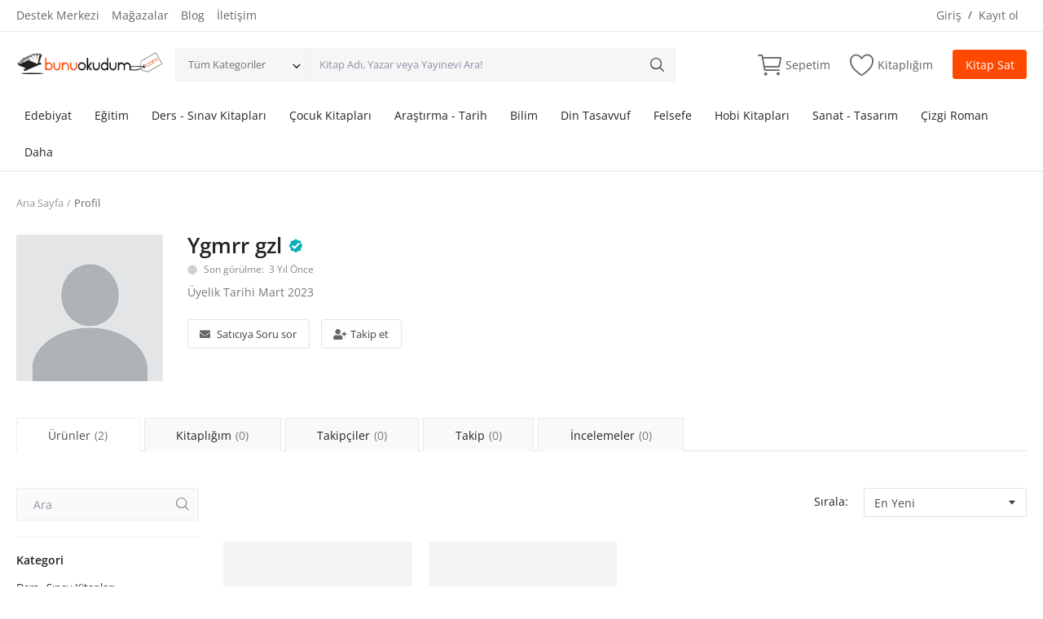

--- FILE ---
content_type: image/svg+xml
request_url: https://bunuokudum.com/mobile/google-play.svg
body_size: 1481
content:
<svg xmlns="http://www.w3.org/2000/svg" width="160" height="52" viewBox="0 0 160 52">
    <defs>
        <linearGradient id="a" x1="61.026%" x2="26.521%" y1="4.946%" y2="71.879%">
            <stop offset="0%" stop-color="#00A0FF"/>
            <stop offset="1%" stop-color="#00A1FF"/>
            <stop offset="26%" stop-color="#00BEFF"/>
            <stop offset="51%" stop-color="#00D2FF"/>
            <stop offset="76%" stop-color="#00DFFF"/>
            <stop offset="100%" stop-color="#00E3FF"/>
        </linearGradient>
        <linearGradient id="b" x1="107.571%" x2="-130.383%" y1="49.942%" y2="49.942%">
            <stop offset="0%" stop-color="#FFE000"/>
            <stop offset="41%" stop-color="#FFBD00"/>
            <stop offset="78%" stop-color="#FFA500"/>
            <stop offset="100%" stop-color="#FF9C00"/>
        </linearGradient>
        <linearGradient id="c" x1="86.219%" x2="-50.15%" y1="30.896%" y2="136.052%">
            <stop offset="0%" stop-color="#FF3A44"/>
            <stop offset="100%" stop-color="#C31162"/>
        </linearGradient>
        <linearGradient id="d" x1="-18.814%" x2="42.061%" y1="-11.839%" y2="35.098%">
            <stop offset="0%" stop-color="#32A071"/>
            <stop offset="7%" stop-color="#2DA771"/>
            <stop offset="48%" stop-color="#15CF74"/>
            <stop offset="80%" stop-color="#06E775"/>
            <stop offset="100%" stop-color="#00F076"/>
        </linearGradient>
    </defs>
    <g fill="none" fill-rule="evenodd">
        <rect width="159" height="51" x=".5" y=".5" stroke="#8B95A1" rx="5"/>
        <g fill-rule="nonzero">
            <path fill="#FFF" d="M82.75 19.65a3.72 3.72 0 1 0 3.73 3.72 3.66 3.66 0 0 0-3.73-3.72zm.22 6a2.26 2.26 0 1 1 2.1-2.25 2.15 2.15 0 0 1-2.1 2.22v.03zm-8.36-6a3.72 3.72 0 1 0 3.73 3.72 3.66 3.66 0 0 0-3.72-3.72h-.01zm.23 6a2.282 2.282 0 0 1-2.218-1.28 2.245 2.245 0 0 1 .391-2.516 2.293 2.293 0 0 1 2.504-.56A2.26 2.26 0 0 1 76.96 23.4a2.14 2.14 0 0 1-.589 1.545c-.395.416-.942.66-1.52.675l-.01.03zm-9.92-4.86v1.58h3.78a3.31 3.31 0 0 1-.86 2 3.91 3.91 0 0 1-2.92 1.11 4.2 4.2 0 0 1 0-8.39 4 4 0 0 1 2.85 1.12l1.11-1.11a5.51 5.51 0 0 0-4-1.59 5.78 5.78 0 1 0 0 11.55 5.3 5.3 0 0 0 4-1.62 5.23 5.23 0 0 0 1.44-3.66 4.84 4.84 0 0 0-.09-1l-5.31.01zm39.61 1.23a3.47 3.47 0 0 0-3.18-2.37 3.54 3.54 0 0 0-3.51 3.72 3.64 3.64 0 0 0 3.69 3.72 3.73 3.73 0 0 0 3.09-1.61l-1.27-.85a2.12 2.12 0 0 1-1.83 1 1.89 1.89 0 0 1-1.8-1.12l5-2.06-.19-.43zm-5.07 1.24a2 2 0 0 1 1.94-2.17 1.43 1.43 0 0 1 1.38.79l-3.32 1.38zm-4 3.6h1.63V15.93h-1.67l.04 10.93zm-2.72-6.38h-.06a2.58 2.58 0 0 0-2-.83 3.72 3.72 0 1 0 0 7.44 2.52 2.52 0 0 0 2-.85h.06v.54c0 1.42-.76 2.18-2 2.18a2.08 2.08 0 0 1-1.88-1.32l-1.42.59a3.55 3.55 0 0 0 3.3 2.19c1.91 0 3.53-1.12 3.53-3.87v-6.67h-1.53v.6zm-1.946 5.14c-1.3-.11-2.294-1.084-2.294-2.25s.994-2.14 2.294-2.25c1.263.15 2.206 1.113 2.206 2.25s-.943 2.1-2.206 2.25zm21.386-9.69h-3.91v10.93h1.63v-4.14h2.28a3.4 3.4 0 1 0 0-6.79zm0 5.27h-2.32v-3.72h2.32a1.87 1.87 0 1 1 0 3.74v-.02zm10.08-1.57a3.07 3.07 0 0 0-2.91 1.67l1.45.61a1.53 1.53 0 0 1 1.49-.8 1.56 1.56 0 0 1 1.71 1.4v.12a3.53 3.53 0 0 0-1.7-.43c-1.56 0-3.15.86-3.15 2.46a2.53 2.53 0 0 0 2.72 2.41 2.3 2.3 0 0 0 2.08-1.07v.84h1.67v-4.19c0-1.94-1.45-3.02-3.32-3.02h-.04zm-.2 6c-.53 0-1.27-.27-1.27-.93 0-.84.92-1.16 1.72-1.16a2.89 2.89 0 0 1 1.49.36 2 2 0 0 1-1.9 1.72l-.04.01zm9.25-5.75l-1.87 4.74h-.05l-1.94-4.74h-1.76l2.93 6.6-1.66 3.69h1.7l4.49-10.31-1.84.02zm-14.69 7h1.63V15.93h-1.63v10.95z"/>
            <path fill="url(#a)" d="M1.46 1.4A2 2 0 0 0 1 2.8v22.12a2 2 0 0 0 .46 1.41l.07.07 12.39-12.39v-.29L1.53 1.33l-.07.07z" transform="translate(27 13)"/>
            <path fill="url(#b)" d="M18.05 18.14l-4.13-4.13v-.29l4.13-4.13h.1l4.89 2.78c1.4.79 1.4 2.09 0 2.89l-4.89 2.78-.1.1z" transform="translate(27 13)"/>
            <path fill="url(#c)" d="M18.15 18.09l-4.23-4.23L1.46 26.33a1.65 1.65 0 0 0 2.08.06l14.61-8.3" transform="translate(27 13)"/>
            <path fill="url(#d)" d="M18.15 9.64L3.54 1.34a1.62 1.62 0 0 0-2.08.06l12.46 12.46 4.23-4.22z" transform="translate(27 13)"/>
            <path fill="#000" d="M45.05 30.99l-14.51 8.25a1.68 1.68 0 0 1-2 0l-.07.08.07.07a1.68 1.68 0 0 0 2 0l14.61-8.3-.1-.1z" opacity=".2"/>
            <path fill="#000" d="M28.46 39.18a2 2 0 0 1-.46-1.41v.15a2 2 0 0 0 .46 1.41l.07-.08-.07-.07zM50.04 28.16l-5 2.83.1.1 4.89-2.78a1.76 1.76 0 0 0 1-1.45 1.87 1.87 0 0 1-.99 1.3z" opacity=".12"/>
            <path fill="#FFF" d="M30.54 14.48l19.5 11.08a1.89 1.89 0 0 1 1 1.3 1.76 1.76 0 0 0-1-1.44l-19.5-11.08c-1.4-.8-2.54-.14-2.54 1.46v.15c0-1.6 1.14-2.26 2.54-1.47z" opacity=".25"/>
            <path fill="#FFF" stroke="#FFF" stroke-width=".2" d="M59.84 35.72h-.71v-1.93h.71zM61.11 39.88v-6.09h1.86a3 3 0 0 1 2.25.85 3 3 0 0 1-2.25 5.24h-1.86zm.78-.75h1.08a2.38 2.38 0 0 0 1.67-4 2.24 2.24 0 0 0-1.67-.61h-1.08v4.61zM70.7 34.54h-2.77v1.94h2.5v.73h-2.5v1.93h2.77v.75h-3.55V33.8h3.55zM71.81 39.88v-6.09h1l2.95 4.74v-4.74h.79v6.09h-.82l-3.09-5v4.96zM79.09 39.88l2.3-6.09h.88l2.29 6.09h-.86l-.59-1.65h-2.56l-.59 1.65h-.87zm1.73-2.4h2l-1-2.75-1 2.75zM85.36 39.88v-6.09h.78v5.34h2.64v.75zM89.62 39.88v-6.09h.78v6.09zM91.81 39.88v-6.09h1l3 4.74v-4.74h.78v6.09h-.82l-3.09-5v4.96z"/>
        </g>
    </g>
</svg>
